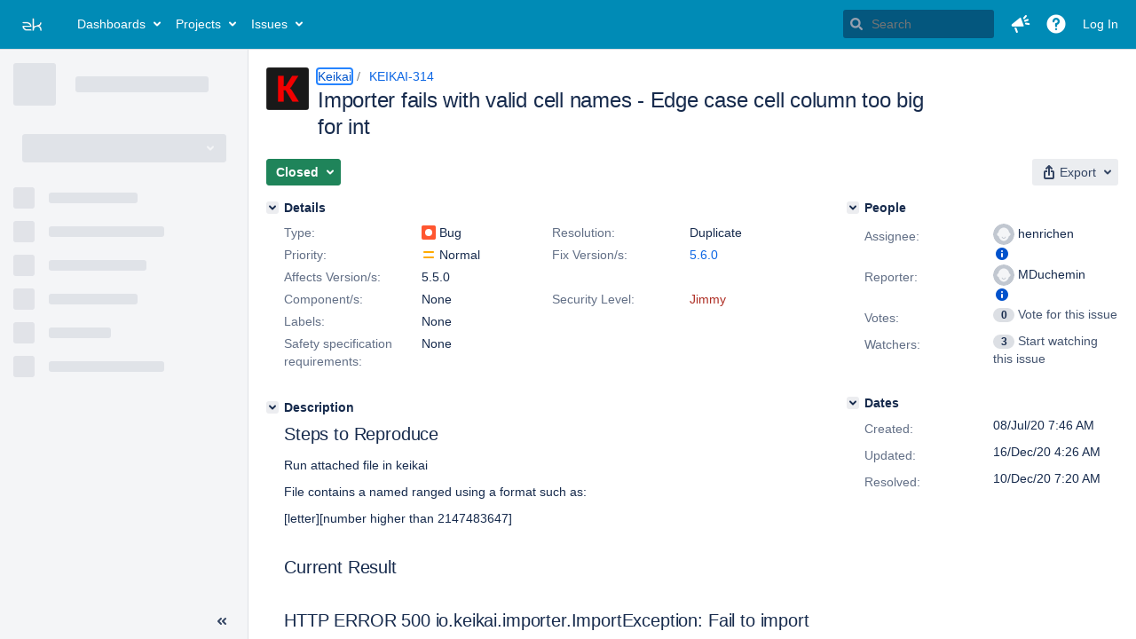

--- FILE ---
content_type: image/svg+xml
request_url: https://tracker.zkoss.org/images/icons/priorities/medium.svg
body_size: -179
content:
<?xml version="1.0" encoding="utf-8"?>
<!-- Generator: Adobe Illustrator 22.1.0, SVG Export Plug-In . SVG Version: 6.00 Build 0)  -->
<svg version="1.1" id="Warstwa_1" xmlns="http://www.w3.org/2000/svg" xmlns:xlink="http://www.w3.org/1999/xlink" x="0px" y="0px"
	 viewBox="0 0 16 16" style="enable-background:new 0 0 16 16;" xml:space="preserve">
<style type="text/css">
	.st0{fill:#FFAB00;}
</style>
<title>icon/16px/medium-priority</title>
<desc>Created with Sketch.</desc>
<g id="icon_x2F_16px_x2F_medium-priority-">
	<g>
		<path class="st0" d="M3,4h10c0.6,0,1,0.4,1,1s-0.4,1-1,1H3C2.4,6,2,5.6,2,5S2.4,4,3,4z M3,10h10c0.6,0,1,0.4,1,1s-0.4,1-1,1H3
			c-0.6,0-1-0.4-1-1S2.4,10,3,10z"/>
	</g>
</g>
</svg>
